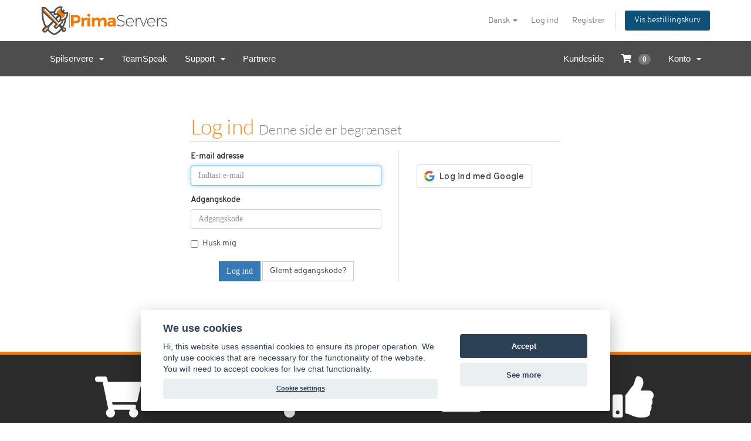

--- FILE ---
content_type: text/html; charset=utf-8
request_url: https://primaservers.com/login
body_size: 9314
content:
<!DOCTYPE html>
<html lang="en">

<head>
    <meta charset="utf-8" />     <meta name="description" content="Prima Servers leverer Danmarks bedste serverhosting inden for Minecraft, ARK, Counter-Strike, TeamSpeak og mange flere. Kvaliteten er i top, selvom prisen er i bund.">    <meta name="google" content="notranslate" />
    <meta http-equiv="X-UA-Compatible" content="IE=edge">
    <meta name="viewport" content="width=device-width, initial-scale=1">
        <title>Log ind - Prima Servers ApS</title>
    <link rel="shortcut icon" type="image/png" href="/templates/primaservers/img/favicon.png"/>

<!-- Custom Styling -->
<link rel="stylesheet" href="/templates/primaservers/css/slider.min.css">
<link rel="stylesheet" href="/templates/primaservers/css/jquery-ui.min.css">
<link rel="stylesheet" href="/templates/primaservers/fonts/overpass-master/Webfonts/Overpass-Light.css" type="text/css" media="screen" title="no title" charset="utf-8"/>
<link rel="stylesheet" href="/templates/primaservers/css/pe-icon-7-stroke.css">
<link rel="stylesheet" href="/templates/primaservers/css/helper.css">
<link rel="stylesheet" href="/templates/primaservers/css/animate.css">
<link href="/templates/primaservers/css/all.min.css?v=f4d881" rel="stylesheet">
<link href="/assets/css/fontawesome-all.min.css" rel="stylesheet">
<link href="/templates/primaservers/css/custom.min.css" rel="stylesheet">

<!-- HTML5 Shim and Respond.js IE8 support of HTML5 elements and media queries -->
<!-- WARNING: Respond.js doesn't work if you view the page via file:// -->
<!--[if lt IE 9]>
  <script src="https://oss.maxcdn.com/libs/html5shiv/3.7.0/html5shiv.js"></script>
  <script src="https://oss.maxcdn.com/libs/respond.js/1.4.2/respond.min.js"></script>
<![endif]-->

<script type="text/javascript">
    var csrfToken = '7e4349f394f1a6dbb079595a2dd4e05103ea6a08',
        markdownGuide = 'Markdown-guide',
        locale = 'en',
        saved = 'Gemt',
        saving = 'Gemmer...',
        whmcsBaseUrl = "";
    var recaptcha = {"requiredText":"P\u00e5kr\u00e6vet","siteKey":"6LcsgqgUAAAAAFpfhavpJWvFdeI3MT0Pr0iZdUq_","apiObject":"grecaptcha","libUrl":"https:\/\/www.google.com\/recaptcha\/api.js?onload=recaptchaLoadCallback&render=explicit"}</script>
<script src="/templates/primaservers/js/scripts.min.js?v=f4d881"></script>
<script src="/templates/primaservers/js/cookieconsent.js?v="></script>
<!-- jQuery -->
<script async src="/templates/primaservers/js/parallax.min.js" ></script>
<script src="/templates/primaservers/js/wow.min.js" ></script>
<script>
    new WOW().init();
</script>

 
</head>

<body data-phone-cc-input="1">

<!--<div class="promomessage text-center"><li><a href="cart.php?promocode=">50% rabat ved brug af rabatkoden STAYINSIDE (fratrækkes under bestilling) <span class="label label-primary">Tilføj 
rabat</span></a></li></div>-->
    <section id="header">
        <div class="container">
            <ul class="top-nav">
                                <li>
                    <a href="#" class="choose-language" data-toggle="popover" id="languageChooser">
                        Dansk
                        <b class="caret"></b>
                    </a>
                    <div id="languageChooserContent" class="hidden">
                        <ul>
                                                        <li>
                                <a href="/login?language=arabic">العربية</a>
                            </li>
                                                        <li>
                                <a href="/login?language=azerbaijani">Azerbaijani</a>
                            </li>
                                                        <li>
                                <a href="/login?language=catalan">Català</a>
                            </li>
                                                        <li>
                                <a href="/login?language=chinese">中文</a>
                            </li>
                                                        <li>
                                <a href="/login?language=croatian">Hrvatski</a>
                            </li>
                                                        <li>
                                <a href="/login?language=czech">Čeština</a>
                            </li>
                                                        <li>
                                <a href="/login?language=danish">Dansk</a>
                            </li>
                                                        <li>
                                <a href="/login?language=dutch">Nederlands</a>
                            </li>
                                                        <li>
                                <a href="/login?language=english">English</a>
                            </li>
                                                        <li>
                                <a href="/login?language=estonian">Estonian</a>
                            </li>
                                                        <li>
                                <a href="/login?language=farsi">Persian</a>
                            </li>
                                                        <li>
                                <a href="/login?language=french">Français</a>
                            </li>
                                                        <li>
                                <a href="/login?language=german">Deutsch</a>
                            </li>
                                                        <li>
                                <a href="/login?language=hebrew">עברית</a>
                            </li>
                                                        <li>
                                <a href="/login?language=hungarian">Magyar</a>
                            </li>
                                                        <li>
                                <a href="/login?language=italian">Italiano</a>
                            </li>
                                                        <li>
                                <a href="/login?language=macedonian">Macedonian</a>
                            </li>
                                                        <li>
                                <a href="/login?language=norwegian">Norwegian</a>
                            </li>
                                                        <li>
                                <a href="/login?language=portuguese-br">Português</a>
                            </li>
                                                        <li>
                                <a href="/login?language=portuguese-pt">Português</a>
                            </li>
                                                        <li>
                                <a href="/login?language=romanian">Română</a>
                            </li>
                                                        <li>
                                <a href="/login?language=russian">Русский</a>
                            </li>
                                                        <li>
                                <a href="/login?language=spanish">Español</a>
                            </li>
                                                        <li>
                                <a href="/login?language=swedish">Svenska</a>
                            </li>
                                                        <li>
                                <a href="/login?language=turkish">Türkçe</a>
                            </li>
                                                        <li>
                                <a href="/login?language=ukranian">Українська</a>
                            </li>
                                                    </ul>
                    </div>
                </li>
                                 <li>
                    <a href="/clientarea.php">Log ind</a>
                </li>
                                <li>
                    <a href="/register.php">Registrer</a>
                </li>
                                <li class="primary-action">
                    <a href="/cart.php?a=view" class="btn">
                        Vis bestillingskurv
                    </a>
                </li>
                             </ul>

                        <a href="/index.php" class="logo">
                <img src="/assets/img/logo.png" alt="Prima Servers ApS">
            </a>
            
        </div>
    </section>

    <section id="main-menu">
        <nav id="nav" class="navbar navbar-default navbar-main" role="navigation">
            <div class="container">
                <!-- Brand and toggle get grouped for better mobile display -->
                <div class="navbar-header">
                    <button type="button" class="navbar-toggle" data-toggle="collapse" data-target="#bs-example-navbar-collapse-1">
                        <span class="sr-only">Skift navigation</span>
                        <span class="icon-bar"></span>
                        <span class="icon-bar"></span>
                        <span class="icon-bar"></span>
                    </button>

                </div>

                <!-- Collect the nav links, forms, and other content for toggling -->
                <div class="collapse navbar-collapse" id="bs-example-navbar-collapse-1">

                    <ul class="nav navbar-nav">

                            <li menuItemName="Spilservere" class="dropdown" id="Primary_Navbar-Spilservere">
        <a class="dropdown-toggle" data-toggle="dropdown" href="#">
                        Spilservere
                        &nbsp;<b class="caret"></b>        </a>
                    <ul class="dropdown-menu">
                            <li menuItemName="7 Days To Die" id="Primary_Navbar-Spilservere-7_Days_To_Die">
                    <a href="/7-days-to-die">
                                                7 Days To Die
                                            </a>
                </li>
                            <li menuItemName="ARK" id="Primary_Navbar-Spilservere-ARK">
                    <a href="/ark-survival-evolved">
                                                <b>ARK: Survival Evolved</b> <span class="label label-info">POPULAR</span>
                                            </a>
                </li>
                            <li menuItemName="Astroneer" id="Primary_Navbar-Spilservere-Astroneer">
                    <a href="/astroneer">
                                                Astroneer
                                            </a>
                </li>
                            <li menuItemName="Citadel" id="Primary_Navbar-Spilservere-Citadel">
                    <a href="/citadel-forged-with-fire">
                                                Citadel: Forged with Fire
                                            </a>
                </li>
                            <li menuItemName="Conan Exiles" id="Primary_Navbar-Spilservere-Conan_Exiles">
                    <a href="/conan-exiles">
                                                Conan Exiles
                                            </a>
                </li>
                            <li menuItemName="Counter-Strike 2" id="Primary_Navbar-Spilservere-Counter-Strike_2">
                    <a href="/counter-strike-2">
                                                <b>Counter-Strike 2</b> <span class="label label-danger">NEW!</span>
                                            </a>
                </li>
                            <li menuItemName="Dark and Light" id="Primary_Navbar-Spilservere-Dark_and_Light">
                    <a href="/dark-and-light">
                                                Dark and Light
                                            </a>
                </li>
                            <li menuItemName="DayZ" id="Primary_Navbar-Spilservere-DayZ">
                    <a href="/dayz">
                                                DayZ
                                            </a>
                </li>
                            <li menuItemName="Enshrouded" id="Primary_Navbar-Spilservere-Enshrouded">
                    <a href="/enshrouded">
                                                <b>Enshrouded</b> <span class="label label-danger">NEW!</span>
                                            </a>
                </li>
                            <li menuItemName="Garrys Mod" id="Primary_Navbar-Spilservere-Garrys_Mod">
                    <a href="/garrys-mod">
                                                Garry's Mod
                                            </a>
                </li>
                            <li menuItemName="Minecraft" id="Primary_Navbar-Spilservere-Minecraft">
                    <a href="/minecraft">
                                                <b>Minecraft</b> <span class="label label-info">POPULAR</span>
                                            </a>
                </li>
                            <li menuItemName="Palword" id="Primary_Navbar-Spilservere-Palword">
                    <a href="/palworld">
                                                <b>Palword</b> <span class="label label-danger">NEW!</span>
                                            </a>
                </li>
                            <li menuItemName="PixARK" id="Primary_Navbar-Spilservere-PixARK">
                    <a href="/pixark">
                                                PixARK
                                            </a>
                </li>
                            <li menuItemName="Rising World" id="Primary_Navbar-Spilservere-Rising_World">
                    <a href="/rising-world">
                                                Rising World
                                            </a>
                </li>
                            <li menuItemName="Rust" id="Primary_Navbar-Spilservere-Rust">
                    <a href="/rust">
                                                Rust
                                            </a>
                </li>
                            <li menuItemName="Satisfactory" id="Primary_Navbar-Spilservere-Satisfactory">
                    <a href="/satisfactory">
                                                Satisfactory
                                            </a>
                </li>
                            <li menuItemName="Team Fortress 2" id="Primary_Navbar-Spilservere-Team_Fortress_2">
                    <a href="/team-fortress-2">
                                                Team Fortress 2
                                            </a>
                </li>
                            <li menuItemName="Valheim" id="Primary_Navbar-Spilservere-Valheim">
                    <a href="/valheim">
                                                Valheim
                                            </a>
                </li>
                        </ul>
            </li>
    <li menuItemName="TeamSpeak" id="Primary_Navbar-TeamSpeak">
        <a href="/teamspeak">
                        TeamSpeak
                                </a>
            </li>
    <li menuItemName="Support" class="dropdown" id="Primary_Navbar-Support">
        <a class="dropdown-toggle" data-toggle="dropdown" href="#">
                        Support
                        &nbsp;<b class="caret"></b>        </a>
                    <ul class="dropdown-menu">
                            <li menuItemName="Network Status" id="Primary_Navbar-Support-Network_Status">
                    <a href="/serverstatus.php">
                                                Netværksstatus
                                            </a>
                </li>
                            <li menuItemName="Knowledgebase" id="Primary_Navbar-Support-Knowledgebase">
                    <a href="/knowledgebase.php">
                                                Vidensdatabase
                                            </a>
                </li>
                            <li menuItemName="Open Ticket" id="Primary_Navbar-Support-Open_Ticket">
                    <a href="/submitticket.php">
                                                Opret sag
                                            </a>
                </li>
                            <li menuItemName="Announcements" id="Primary_Navbar-Support-Announcements">
                    <a href="/announcements">
                                                Nyheder
                                            </a>
                </li>
                        </ul>
            </li>
    <li menuItemName="Affiliates" id="Primary_Navbar-Affiliates">
        <a href="/affiliates.php">
                        Partnere
                                </a>
            </li>

                    </ul>

                    <ul class="nav navbar-nav navbar-right">

                            <li menuItemName="Kundeside" id="Secondary_Navbar-Kundeside">
        <a href="/clientarea.php">
                        Kundeside
                                </a>
            </li>
    <li menuItemName="View Cart" id="Secondary_Navbar-View_Cart">
        <a href="/cart.php?a=view">
            <i class="fas fa-shopping-cart"></i>&nbsp;            
            &nbsp;<span class="badge">0</span>                    </a>
            </li>
    <li menuItemName="Account" class="dropdown" id="Secondary_Navbar-Account">
        <a class="dropdown-toggle" data-toggle="dropdown" href="#">
                        Konto
                        &nbsp;<b class="caret"></b>        </a>
                    <ul class="dropdown-menu">
                            <li menuItemName="Login" id="Secondary_Navbar-Account-Login">
                    <a href="/clientarea.php">
                                                Log ind
                                            </a>
                </li>
                            <li menuItemName="Register" id="Secondary_Navbar-Account-Register">
                    <a href="/register.php">
                                                Registrer
                                            </a>
                </li>
                            <li menuItemName="Divider" class="nav-divider" id="Secondary_Navbar-Account-Divider">
                    <a href="">
                                                -----
                                            </a>
                </li>
                            <li menuItemName="Forgot Password?" id="Secondary_Navbar-Account-Forgot_Password?">
                    <a href="/password/reset">
                                                Glemt adgangskode?
                                            </a>
                </li>
                        </ul>
            </li>

                    </ul>

                </div>
                <!-- /.navbar-collapse -->
            </div>
        </nav>

    </section>

          <section id="main-body" class="container" >
        <div class="row" >
            <div>
                                <!-- Container for main page display content -->
                <div class="col-xs-12 main-content">
                     

<div class="logincontainer with-social">

    <div class="header-lined">
    <h1>Log ind <small>Denne side er begrænset</small></h1>
    </div>

    
    <div class="providerLinkingFeedback"></div>

    <div class="row">
        <div class="col-sm-7">

            <form method="post" action="/login" class="login-form" role="form">
<input type="hidden" name="token" value="7e4349f394f1a6dbb079595a2dd4e05103ea6a08" />
                <div class="form-group">
                    <label for="inputEmail">E-mail adresse</label>
                    <input type="email" name="username" class="form-control" id="inputEmail" placeholder="Indtast e-mail" autofocus>
                </div>

                <div class="form-group">
                    <label for="inputPassword">Adgangskode</label>
                    <input type="password" name="password" class="form-control" id="inputPassword" placeholder="Adgangskode" autocomplete="off" >
                </div>

                <div class="checkbox">
                    <label>
                        <input type="checkbox" name="rememberme" /> Husk mig
                    </label>
                </div>
                                    <div class="text-center margin-bottom">
                                            </div>
                                <div align="center">
                    <input id="login" type="submit" class="btn btn-primary" value="Log ind" /> <a href="/password/reset" class="btn btn-default">Glemt adgangskode?</a>
                </div>
            </form>

        </div>
        <div class="col-sm-5">
            
    <div id="providerLinkingMessages" class="hidden">
        <p class="providerLinkingMsg-preLink-init_failed">
            <span class="provider-name"></span> er ikke tilgængelig på dette tidspunkt. Prøv igen senere.
        </p>
        <p class="providerLinkingMsg-preLink-connect_error">
            <strong>Fejl</strong> Vi kunne ikke forbinde din konto. Kontakt systemadministratoren.
        </p>
        <p class="providerLinkingMsg-preLink-complete_sign_in">
            Færdiggør log ind med din valgte tjenesteudbyder.
        </p>
        <p class="providerLinkingMsg-preLink-2fa_needed">
            Automatisk log ind var vellykket! Omdirigerer..
        </p>
        <p class="providerLinkingMsg-preLink-linking_complete">
            <strong>Succes!</strong> Din konto er nu tilknyttet med din :displayName konto.
        </p>
        <p class="providerLinkingMsg-preLink-login_to_link-signin-required">
            <strong>Tilknytning indledt!</strong> Det kræves, at du logger på én gang for at tilknytte din konto.
        </p>
        <p class="providerLinkingMsg-preLink-login_to_link-registration-required">
            <strong>Tilknytning indledt!</strong> Udfyld venligst registreringsskemaet nedenfor.
        </p>
        <p class="providerLinkingMsg-preLink-checkout-new">
            <strong>Tilknytning indledt!</strong> Udfyld venligst dine nye kontooplysninger.
        </p>
        <p class="providerLinkingMsg-preLink-other_user_exists">
            <strong>Fejl</strong> Denne konto er allerede forbundet med en eksisterende konto hos os. Vælg venligst en anden konto hos tredjeparts-godkendelsesudbyderen.
        </p>
        <p class="providerLinkingMsg-preLink-already_linked">
            <strong>Fejl</strong> Denne konto er allerede forbundet til din konto hos os. Vælg venligst en anden konto hos tredjeparts-godkendelsesudbyderen
        </p>
        <p class="providerLinkingMsg-preLink-default">
            <strong>Fejl</strong> Vi kunne ikke forbinde din konto. Kontakt systemadministratoren.
        </p>
    </div>

    
    <div class="providerPreLinking" data-link-context="login"
         data-hide-on-prelink=0         data-disable-on-prelink=0>
        <div class="social-signin-btns">
                                                <script>
    window.onerror = function(e){
        WHMCS.authn.provider.displayError();
    };

    function onSignIn(credentialResponse) {
        WHMCS.authn.provider.preLinkInit();

        var failIfExists = 0;
        if ("login" === "register"
           || "login" === "connect"
        ) {
            failIfExists = 1;
        }
        
        var context = {
            htmlTarget: "login",
            targetLogin: "login",
            targetRegister: "register",
            redirectUrl: "%2Fclientarea.php"
        };
        var config = {
            url: "/auth/provider/google_signin/finalize",
            method: "POST",
            dataType: "json",
            data: {
                id_token: credentialResponse.credential,
                fail_if_exists: failIfExists,
                token: "7e4349f394f1a6dbb079595a2dd4e05103ea6a08",
                cartCheckout: 0
            }
        };
        var provider = {
            "name": "Google",
            "icon":  "<img src=\"/assets/img/auth/google_icon.png\" width=\"17px\" height=\"17px\" alt=\"googleIcon\" /> "
        };

        var providerDone = function () { };
        var providerError = function () { };

        WHMCS.authn.provider.signIn(config, context, provider, providerDone, providerError);
    }
</script>
<script src="https://accounts.google.com/gsi/client" async defer></script>            <div id="g_id_onload"
                data-client_id="260253685446-8edmbisnjbrqsnnshgtdop8d9bocq858.apps.googleusercontent.com"
                data-callback="onSignIn"
                data-ux_mode="popup"
                data-auto_prompt="false"
                style="display: none"
            ></div>
            <div id="btnGoogleSignin1"
                class="g_id_signin btn btn-social btn-google"
                data-locale="da"
                data-type="standard"
                data-logo_alignment="center"
            ></div>
                                    </div>
    </div>

    
        </div>
    </div>
</div>


</div>
<!-- /.main-content -->
</div>
<div class="clearfix"></div>
</section>

<section id="cfooter">
    <div class="footer">
        <div class="container">
            <div class="row footerlinks">
                <div class="col-lg-3 text-center">
                    <i class="fa fa-shopping-cart fa-5x"></i>
                    <h4 class="text-center">Produkter</h4>
                    <hr class="orange-bg-border">
                    <ul>
                        <li>
                            <a href="/ark-survival-evolved">ARK: Survival Evolved</a>
                        </li>
                        <li>
                            <a href="/minecraft">Minecraft</a>
                        </li>
                        <li>
                            <a href="/rust">Rust</a>
                        </li>
                        <li>
                            <a href="/palworld">Palworld</a>
                        </li>
                    </ul>
                </div>
                <div class="col-lg-3 text-center">
                    <i class="fa fa-question fa-5x"></i>
                    <h4 class="text-center">Support</h4>
                    <hr class="orange-bg-border">
                    <ul>
                        <li>
                            <a href="/knowledgebase">Vidensdatabase</a>
                        </li>
                        <li>
                            <a href="/announcements">Nyheder</a>
                        </li>
                        <li>
                            <a href="/betingelser">Betingelser</a>
                        </li>
                        <li>
                            <a href="/submitticket.php">Opret sag</a>
                        </li>
                    </ul>
                </div>
                <div class="col-lg-3 text-center">
                    <i class="fa fa-envelope fa-5x"></i>
                    <h4 class="text-center">Kontakt</h4>
                    <hr class="orange-bg-border">
                    <address class="">
						<ul class="contactsection">
							<li>
								<i class="fa fa-map-marker"></i>
								<a href="https://www.google.com/maps/place/Prima+Servers/@55.5690597,9.0186648,17z/data=!3m1!4b1!4m2!3m1!1s0x464b6bc8f278e689:0xd48e74d82b154500?hl=da-DK"
									target="blank">Mogensensvej 1, 5000 Odense C</a>
							</li>
							<li>
								<i class="fa fa-file"></i>
								<a href="https://datacvr.virk.dk/data/visenhed?enhedstype=virksomhed&id=25531205&soeg=25531205"
									target="blank">VAT - DK25531205 (Fionia IT ApS)</a>
							</li>
							<li>
								<i class="fa fa-envelope"> </i>
								<a href="mailto:support@primaservers.com">support@primaservers.com</a>
							</li>
							<li>
								<i class="fa fa-headphones"> </i>
								<a href="ts3server://ts.primaservers.com">ts.primaservers.com</a>
							</li>
						</ul>
					</address>
                </div>
                <div class="col-lg-3 text-center">
                    <i class="fa fa-thumbs-up fa-5x"></i>
                    <h4 class="text-center">Følg os</h4>
                    <hr class="orange-bg-border">
                    <p>Følg os på sociale medier for at holde dig opdateret på nye spil, features, nyheder og rabatkoder!</p>
                    <ul class="social-icons text-center">
                        <li class="facebook ">
                            <a href="//facebook.com/primaservers" target="blank">
                                <i class="fab fa-facebook-f"></i>
                            </a>
                        </li>
                        <li class="twitter">
                            <a href="//twitter.com/primaservers" target="blank">
                                <i class="fab fa-twitter"></i>
                            </a>
                        </li>
                        <li class="youtube">
                            <a href="//youtube.com/primaservers" target="blank">
                                <i class="fab fa-youtube"></i>
                            </a>
                        </li>
                    </ul>
                </div>
            </div>
            <div class="row bottomfooter text-center">
                <ul>
                    <li><a href="/cookies">Cookies</a></li>
					<li><a href="#" data-cc="c-settings">Cookie-indstillinger</a></li>
                    <li><a href="/privatlivspolitik">Privatlivspolitik</a></li>
                    <li><a href="/betingelser">Betingelser</a></li>
                    <li><a href="/databehandleraftale">Databehandleraftale</a></li>
                </ul>
            </div>
            <h1 class="text-center made-with">Made with
                <i class="fa fa-crosshairs"></i> by gamers
            </h1>
            <p class="text-center">Copyright &copy; 2012-2026 Prima Servers ApS. Alle rettigheder forbeholdes.</p>
        </div>
    </div>
</section>

<div id="fullpage-overlay" class="hidden">
    <div class="outer-wrapper">
        <div class="inner-wrapper">
            <img src="/assets/img/overlay-spinner.svg">
            <br>
            <span class="msg"></span>
        </div>
    </div>
</div>

<div class="modal system-modal fade" id="modalAjax" tabindex="-1" role="dialog" aria-hidden="true">
    <div class="modal-dialog">
        <div class="modal-content panel-primary">
            <div class="modal-header panel-heading">
                <button type="button" class="close" data-dismiss="modal">
					<span aria-hidden="true">&times;</span>
					<span class="sr-only">Luk sag</span>
				</button>
                <h4 class="modal-title"></h4>
            </div>
            <div class="modal-body panel-body">
                Indlæser&hellip;
            </div>
            <div class="modal-footer panel-footer">
                <div class="pull-left loader">
                    <i class="fas fa-circle-notch fa-spin"></i> Indlæser&hellip;
                </div>
                <button type="button" class="btn btn-default" data-dismiss="modal">
					Luk sag
				</button>
                <button type="button" class="btn btn-primary modal-submit">
					Indsend
				</button>
            </div>
        </div>
    </div>
</div>

<form action="#" id="frmGeneratePassword" class="form-horizontal">
    <div class="modal fade" id="modalGeneratePassword">
        <div class="modal-dialog">
            <div class="modal-content panel-primary">
                <div class="modal-header panel-heading">
                    <button type="button" class="close" data-dismiss="modal" aria-label="Close"><span aria-hidden="true">&times;</span></button>
                    <h4 class="modal-title">
                        Generer adgangskode
                    </h4>
                </div>
                <div class="modal-body">
                    <div class="alert alert-danger hidden" id="generatePwLengthError">
                        Indtast et tal mellem 8 og 64 for adgangskodens længde
                    </div>
                    <div class="form-group">
                        <label for="generatePwLength" class="col-sm-4 control-label">Adgangskodelængde</label>
                        <div class="col-sm-8">
                            <input type="number" min="8" max="64" value="12" step="1" class="form-control input-inline input-inline-100" id="inputGeneratePasswordLength">
                        </div>
                    </div>
                    <div class="form-group">
                        <label for="generatePwOutput" class="col-sm-4 control-label">Genereret adgangskode</label>
                        <div class="col-sm-8">
                            <input type="text" class="form-control" id="inputGeneratePasswordOutput">
                        </div>
                    </div>
                    <div class="row">
                        <div class="col-sm-8 col-sm-offset-4">
                            <button type="submit" class="btn btn-default btn-sm">
                                <i class="fas fa-plus fa-fw"></i>
                                Generer ny adgangskode
                            </button>
                            <button type="button" class="btn btn-default btn-sm copy-to-clipboard" data-clipboard-target="#inputGeneratePasswordOutput">
                                <img src="/assets/img/clippy.svg" alt="Copy to clipboard" width="15">
                                Kopier
                            </button>
                        </div>
                    </div>
                </div>
                <div class="modal-footer">
                    <button type="button" class="btn btn-default" data-dismiss="modal">
                        Luk sag
                    </button>
                    <button type="button" class="btn btn-primary" id="btnGeneratePasswordInsert" data-clipboard-target="#inputGeneratePasswordOutput">
                        Kopier til udklipsholder og Indsæt
                    </button>
                </div>
            </div>
        </div>
    </div>
</form>
 
<script>
    // obtain cookieconsent plugin
    var cc = initCookieConsent();

    // run plugin with config object
    cc.run({
        autorun: true,
        delay: 100,
        current_lang: 'en',
        auto_language: true,
        theme_css: "/templates/primaservers/css/cookieconsent.css",
        autoclear_cookies: true,
        cookie_expiration: 365,

        gui_options: {
            consent_modal: {
                layout: 'cloud',
                position: 'bottom',
                transition: 'slide'
            },
            settings_modal: {
                layout: 'box',
                transition: 'slide'
            }
        },
        languages: {
            en: {
                consent_modal: {
                    title: "We use cookies",
                    description: 'Hi, this website uses essential cookies to ensure its proper operation. We only use cookies that are necessary for the functionality of the website. You will need to accept cookies for live chat functionality.<br/><a href="javascript:void(0);" aria-label="View cookie settings" data-cc="c-settings" class="c-bn">Cookie settings</a>',
                    primary_btn: {
                        text: 'Accept',
                        role: 'accept_all' //'accept_selected' or 'accept_all'
                    },
                    secondary_btn: {
                        text: 'See more',
                        role: 'settings' //'settings' or 'accept_necessary'
                    }
                },
                settings_modal: {
                    title: 'Cookie preferences',
                    save_settings_btn: "Save settings",
                    accept_all_btn: "Accept all",
                    cookie_table_headers: [{
                        col1: "Name"
                    }, {
                        col2: "Domain"
                    }, {
                        col3: "Expiration"
                    }, {
                        col4: "Description"
                    }, {
                        col5: "Type"
                    }],
                    blocks: [{
                        title: "Cookie usage",
                        description: 'We use cookies to ensure the basic functionalities of the website and to enhance your online experience. You can choose for each category to opt-in/out whenever you want.'
                    }, {
                        title: "Strictly necessary cookies",
                        description: 'These cookies are essential for the proper functioning of my website. Without these cookies, the website would not work properly.',
                        toggle: {
                            value: 'necessary_cookies',
                            enabled: true,
                            readonly: true
                        },
                        cookie_table: [{
                            col1: 'cc_cookie',
                            col2: 'primaservers.com',
                            col3: '365 days',
                            col4: 'Stores the cookie settings',
                            col5: 'Permanent cookie'
                        }, {
                            col1: 'WHMCS<Session-ID>',
                            col2: 'primaservers.com',
                            col3: 'Session close',
                            col4: 'This stores the unique session ID for each visitor and allows for variables when passing between page loads. The cookie only contains a reference to a session on the web server. The user\'s browser does not store personal information. This is a session cookie only, so it expires as soon as you close the browser.',
                            col5: 'Session cookie'
                        }, {
                            col1: 'WHMCSAffiliateID',
                            col2: 'primaservers.com',
                            col3: '90 dage',
                            col4: 'Is set if one of our partners\' links are clicked. This cookie is stored on your PC. It contains our partner\'s ID so that our partner can receive commission for the referral.',
                            col5: 'Permanent cookie'
						}, {
							col1: 'WHMCSlogin_auth_tk',
							col2: 'primaservers.com',
							col3: '1 year',
							col4: 'Set if a user ticks "Remember me". If the user logs out manually, the cookie is deleted automatically.',
							col5: 'Permanent cookie'
						}, {
                            col1: 'rc_rid',
                            col2: 'rocketchat.primaservers.com',
                            col3: 'Session close',
                            col4: 'Used to remember the "room" ID that you\'re communicating with the live chat agent with. Only used if a live chat is initiated.',
                            col5: 'Session cookie'
                        }, {
                            col1: 'rc_room_type',
                            col2: 'rocketchat.primaservers.com',
                            col3: 'Session close',
                            col4: 'Specifies the type of room used in the live chat.',
                            col5: 'Session cookie'
                        }, {
                            col1: 'rc_token',
                            col2: 'rocketchat.primaservers.com',
                            col3: 'Session close',
                            col4: 'This token is used to distinguish your session from other visitors\' sessions.',
                            col5: 'Session cookie'
                        }]
                    }, {
                        title: "More information",
                        description: 'If you are interested in learning more about our privacy policy, please follow this link: <a class="cc-link" href="/privatlivspolitik">Privacy Policy</a>.',
                    }]
                }
            },
            da: {
                consent_modal: {
                    title: "Siden benytter cookies",
                    description: 'Dette websted bruger nødvendige cookies for at sikre, at hjemmesiden fungerer korrekt. Vi benytter kun cookies, der er nødvendige for at sikre hjemmesidens funktionalitet. Live chat vil kun virke, hvis den type cookies er aktiveret.<br/>',
                    primary_btn: {
                        text: 'Accepter',
                        role: 'accept_all' //'accept_selected' or 'accept_all'
                    },
                    secondary_btn: {
                        text: 'Se mere',
                        role: 'settings' //'settings' or 'accept_necessary'
                    }
                },
                settings_modal: {
                    title: 'Cookie-indstillinger',
                    save_settings_btn: "Gem indstillinger",
                    accept_all_btn: "Accepter alle",
                    cookie_table_headers: [{
                        col1: "Navn"
                    }, {
                        col2: "Domæne"
                    }, {
                        col3: "Udløb"
                    }, {
                        col4: "Beskrivelse"
                    }, {
                        col5: "Type"
                    }],
                    blocks: [{
                        title: "Brug af cookies",
                        description: 'Vi bruger cookies for at sikre de grundlæggende funktioner på hjemmesiden og for at forbedre din online oplevelse. Du kan til- og fravælge cookies fra specifikke kategorier, når du ønsker det.'
                    }, {
                        title: "Nødvendige cookies",
                        description: 'Disse cookies er afgørende for, at hjemmesiden fungerer korrekt og kan ikke fravælges.',
                        toggle: {
                            value: 'necessary_cookies',
                            enabled: true,
                            readonly: true
                        },
                        cookie_table: [{
                            col1: 'cc_cookie',
                            col2: 'primaservers.com',
                            col3: '365 dage',
                            col4: 'Gemmer cookie-præferencer',
                            col5: 'Permanent cookie'
                        }, {
                            col1: 'WHMCS<Session-ID>',
                            col2: 'primaservers.com',
                            col3: 'Session lukkes',
                            col4: 'Gemmer det unikke sessions-id for hver besøgende, og gør det muligt for variabler at passere mellem sideindlæsninger. Cookien indeholder kun en henvisning til en session på webserveren. Brugerens browser gemmer ikke personlige oplysninger. Dette er en session-cookie, så den udløber, så snart browseren lukkes.',
                            col5: 'Session cookie'
                        }, {
                            col1: 'WHMCSAffiliateID',
                            col2: 'primaservers.com',
                            col3: '90 dage',
                            col4: 'Klikkes der på en af vores partneres links, gemmes denne cookie på din enhed. Den indeholder vores partners ID, så denne kan modtage kommission for henvisningen.',
                            col5: 'Permanent cookie'
                        }, {
                            col1: 'WHMCSlogin_auth_tk',
                            col2: 'primaservers.com',
                            col3: '1 år',
                            col4: 'Sættes såfremt en bruger afkrydser "Husk mig". Logger brugeren ud manuelt, slettes cookien automatisk.',
                            col5: 'Permanent cookie'
                        }, {
                            col1: 'rc_rid',
                            col2: 'rocketchat.primaservers.com',
                            col3: 'Session close',
                            col4: 'Used to remember the "room" ID that you\'re communicating with the live chat agent with. Only used if a live chat is initiated.',
                            col5: 'Session cookie'
                        }, {
                            col1: 'rc_room_type',
                            col2: 'rocketchat.primaservers.com',
                            col3: 'Session close',
                            col4: 'Specifies the type of room used in the live chat.',
                            col5: 'Session cookie'
                        }, {
                            col1: 'rc_token',
                            col2: 'rocketchat.primaservers.com',
                            col3: 'Session close',
                            col4: 'This token is used to distinguish your session from other visitors\' sessions.',
                            col5: 'Session cookie'
                        }]
                    }, {
                        title: "Mere information",
                        description: 'Skulle du være interesseret i at læse mere om vores privatlivspolitik, kan du finde den her: <a class="cc-link" href="/privatlivspolitik">Privatlivspolitik</a>.',
                    }]
                }
            }
        }
    });
</script>
<script>
  (function(d,t) {
    var BASE_URL="https://livechat.primaservers.com";
    var g=d.createElement(t),s=d.getElementsByTagName(t)[0];
    g.src=BASE_URL+"/packs/js/sdk.js";
    g.defer = true;
    g.async = true;
    s.parentNode.insertBefore(g,s);
    g.onload=function(){
      window.chatwootSDK.run({
        websiteToken: 'Pt5R5w7U8HAK6cNAUnL2q1sL',
        baseUrl: BASE_URL
      })
    }
  })(document,"script");
</script>
</body>

</html>

--- FILE ---
content_type: text/css
request_url: https://primaservers.com/templates/primaservers/fonts/overpass-master/Webfonts/Overpass-Light.css
body_size: -101
content:
/* Webfont: Overpass-Light */@font-face {
    font-family: 'Overpass';
    src: url('Overpass-Light.eot'); /* IE9 Compat Modes */
    src: url('Overpass-Light.eot?#iefix') format('embedded-opentype'), /* IE6-IE8 */
         url('Overpass-Light.woff') format('woff'), /* Modern Browsers */
         url('Overpass-Light.ttf') format('truetype'), /* Safari, Android, iOS */
         url('Overpass-Light.svg#Overpass-Light') format('svg'); /* Legacy iOS */
    font-style: normal;
    font-weight: normal;
    text-rendering: optimizeLegibility;
}



--- FILE ---
content_type: text/css
request_url: https://primaservers.com/templates/primaservers/css/custom.min.css
body_size: 4882
content:
::selection{background:#4D4D4D;color:white}::-moz-selection{background:#4D4D4D;color:white}.btn{-webkit-border-radius:0px;-moz-border-radius:0px;-ms-border-radius:0px;border-radius:0px}.home-shortcuts,.navbar-main{background-color:#4D4D4D;border-radius:0}@font-face{font-family:'Raleway-Light';src:url("https://primaservers.com/templates/primaservers/fonts/Raleway-Light.otf")}@font-face{font-family:'Mission-script';src:url("../fonts/Mission-Script.otf")}@font-face{font-family:'OpenSans';src:url("../fonts/OpenSans-Light.ttf")}@font-face{font-family:'Flat-UI-Icons';src:url("../fonts/glyphicons/flat-ui-icons-regular.eot");src:url("../fonts/glyphicons/flat-ui-icons-regular.eot?#iefix") format("embedded-opentype"),url("../fonts/glyphicons/flat-ui-icons-regular.woff") format("woff"),url("../fonts/glyphicons/flat-ui-icons-regular.ttf") format("truetype"),url("../fonts/glyphicons/flat-ui-icons-regular.svg#flat-ui-icons-regular") format("svg")}@font-face{font-family:'Lato';src:url("../fonts/Lato-Light.ttf")}@font-face{font-family:'Dosis';font-style:normal;font-weight:200;src:url("../fonts/Dosis-ExtraLight.ttf")}section#main-body{margin-left:auto;margin-right:auto}.main-content{margin-bottom:initial}.h1,.h2,.h3,.h4,.h5,.h6,body,h1,h2,h3,h4,h5,h6{font-family:'Lato', sans-serif;font-weight:300}.h1 .semibold,.h2 .semibold,.h3 .semibold,.h4 .semibold,.h5 .semibold,.h6 .semibold,body .semibold,h1 .semibold,h2 .semibold,h3 .semibold,h4 .semibold,h5 .semibold,h6 .semibold{font-weight:600;color:#6d6d6d}body{font-family:"Overpass", "Helvetica Neue", Helvetica, Arial, sans-serif;background:#fff}section#main-menu{background-color:inherit;z-index:10}.navbar-main .navbar-nav>.active>a,.navbar-main .navbar-nav>.open>a:hover,.navbar-main .navbar-nav>.open>a:hover,.navbar-main .navbar-nav>li>a:focus,.navbar-main .navbar-nav>li>a:focus,.navbar-main .navbar-nav>li>a:hover,.navbar-main .navbar-nav>li>a:hover{border-top:3px solid #fb7800;color:white;transition:background 0.2s ease-in-out 0s;-webkit-transition:background 0.2s ease-in-out 0s;-moz-transition:background 0.2s ease-in-out 0s;margin-top:-3px;background:rgba(0,0,0,0.34)}.navbar-main .navbar-nav>.active>a,.navbar-main .navbar-nav>.active>a:focus,.navbar-main .navbar-nav>.active>a:hover,.navbar-main .navbar-nav>.open>a,.navbar-main .navbar-nav>.open>a:focus,.navbar-main .navbar-nav>.open>a:hover,.navbar-main .navbar-nav>li>a:focus,.navbar-main .navbar-nav>li>a:hover{background:rgba(0,0,0,0.34);color:white}.navbar-main .navbar-nav>li>a{transition:background 0.2s ease-in-out 0s}.affix .navbar-main .navbar-nav>li>a:hover,.affix .navbar-main .navbar-nav>li>a:hover{border-bottom:3px solid rgba(223,53,1,0.45);margin-bottom:-3px}#whyus{padding:0 0 80px}#whyus h3{text-transform:uppercase;font-weight:bold}#whyus .col-md-4 i{font-size:4em;min-width:80px;text-align:center;color:#4D4D4D;padding-top:15px}#whyus .col-md-4 div,#whyus .col-md-4 i{float:left}#gameservers img{-webkit-border-radius:2px;-moz-border-radius:2px;-ms-border-radius:2px;border-radius:2px;margin-bottom:10px;box-shadow:0 0 1px;opacity:0.7;transition:opacity 0.4s ease-in-out 0s}.home-shortcuts li,.home-shortcuts li:first-child{border-color:#56BDA7}.navbar-nav>li>a{line-height:42px}.navbar{margin-bottom:0}.table>tbody>tr>td,.table>tbody>tr>th,.table>tfoot>tr>td,.table>tfoot>tr>th,.table>thead>tr>td,.table>thead>tr>th{vertical-align:middle}.login-popover{*width:40%;max-width:initial}.status-active,.status-open{background-color:#18BC9C}.header{height:400px;margin:auto 0;width:100%;background-size:cover !important}.header h1{color:#FDFDFD;font-size:57px;padding-top:65px;font-family:"Raleway-Light";text-shadow:1px 1px #000}.header.ark{background:url("../img/arkheader.jpg")}.header.sevendaystodie{background:url("../img/7daystodieheader.jpg") 0 50%}.header.minecraft{background:url("https://placehold.it/1920x200")}.textbox{width:20%}.master-slider{*top:30px !important;border-top:2px solid #fb7800;border-bottom:2px solid #fb7800}.testimonials{padding-top:25px;padding-bottom:25px;font-size:20px;background-image:url("../img/darkpattern.svg")}.testimonials #bar{width:0;max-width:100%;height:4px;background:#7fc242}.testimonials #progressBar{width:100%;background:#EDEDED}.testimonials p:before{content:"\f10d";font-family:FontAwesome;padding-right:12px;font-size:20px;color:rgba(255,255,255,0.44)}.testimonials p:after{content:"\f10e";font-family:FontAwesome;padding-left:12px;font-size:20px;color:rgba(255,255,255,0.44)}.testimonials h2{color:#fff}.testimonials .carousel-indicators{margin-bottom:-36px;top:auto;bottom:0;left:30%;right:30%;margin:-9px;width:auto;line-height:8px}.carousel-indicators li.active{height:12px;width:12px}.carousel-indicators li.active{background-color:#FFF;width:8px;height:8px;margin:0 0 0 6px}.carousel-indicators li{height:12px;width:12px}.carousel-indicators li{vertical-align:top;border:medium none;width:8px;height:8px;margin:0 0 0 6px;background-color:rgba(44,62,80,0.5)}.testimonials .quote-icon img{height:168px;width:168px;margin-left:-12px}.testimonials p.lead{color:#FFF;padding-top:24px}p.lead{font-size:28px;line-height:36px;margin-bottom:0;color:#95A5A6}.testimonials cite{color:#ECF0F1;font-size:18px;font-weight:300}.testimonials cite a{color:#ECF0F1;border-bottom:1px dotted #ECF0F1}.carousel-control.left{text-indent:-3px;left:15px}.carousel-control.left,.carousel-control.right{background:#2C3E50 none repeat scroll 0 0}.carousel-control{position:absolute;top:45%;font-size:20px;line-height:35px;color:#FFF;text-indent:3px;border:3px solid #FFF;height:40px;right:15px;margin-top:-20px;text-align:center;width:40px;outline:medium none !important;-webkit-border-radius:23px;-moz-border-radius:23px;-ms-border-radius:23px;border-radius:23px;opacity:0.5}[class*="fui-"],[class^="fui-"]{font-family:'Flat-UI-Icons';font-style:normal;font-weight:normal;font-variant:normal;text-transform:none;speak:none;-webkit-font-smoothing:antialiased;-moz-osx-font-smoothing:grayscale}[class*="fui-"],[class^="fui-"]{font-family:"Flat-UI-Icons";font-style:normal;font-weight:normal;font-variant:normal;text-transform:none}.fui-arrow-left::before{content:"\e606"}.carousel-control.right{left:auto;right:15px}.carousel-control.left,.carousel-control.right{background:#2C3E50 none repeat scroll 0 0}.fui-arrow-right::before{content:"\e607"}.dropdown-menu>li>a:focus,.navbar-main .dropdown-menu>li>a:hover{background-color:rgba(59,59,59,0.44)}.navbar-nav>li>.dropdown-menu{background-color:rgba(0,0,0,0.87)}.navbar-main .navbar-nav .dropdown-menu>.active>a,.navbar-main .navbar-nav .dropdown-menu>.active>a:focus,.navbar-main .navbar-nav .dropdown-menu>.active>a:hover,.navbar-main .navbar-nav .dropdown-menu>.open>a,.navbar-main .navbar-nav .dropdown-menu>.open>a:focus,.navbar-main .navbar-nav .dropdown-menu>.open>a:hover,.navbar-main .navbar-nav .dropdown-menu>li>a:focus,.navbar-main .navbar-nav .dropdown-menu>li>a:hover{background-color:#ff7300}.callout{background-image:url("../img/darkpattern.svg");color:white;padding:30px 0}.callout h3{margin:0}.buycontainer{padding:40px;background-color:rgba(0,0,0,0.8)}.footer{background-color:#2B2B2B;border-top:5px solid #fb7800;color:white;padding-top:15px;padding-bottom:20px}body>p:nth-child(10){display:none}.twitter-timeline{margin-top:26px !important}.partners .avatar img{-webkit-border-radius:3px;-moz-border-radius:3px;-ms-border-radius:3px;border-radius:3px;height:132px;width:132px}.modsDisplay .avatar img{-webkit-border-radius:3px;-moz-border-radius:3px;-ms-border-radius:3px;border-radius:3px}.partners ul li{display:inline-block;list-style:none;margin:0 10px}section#partners{clear:both;overflow:hidden;background:#F7F7F7;text-transform:uppercase}.quicklinks{border-top:1px solid #ccc;padding-top:15px}.footerlinks{border-bottom:2px solid #fb7800}.footerlinks ul{list-style:none;text-align:left;padding-left:0}.footerlinks ul a{color:white}.footerlinks ul.social-icons{text-align:center}.footerlinks ul.social-icons .facebook a:hover{background-color:#49699f}.footerlinks ul.social-icons .twitter a:hover{background-color:#1da1f2}.footerlinks ul.social-icons .youtube a:hover{background-color:#cd201f}.footerlinks ul.social-icons li{display:inline-block;margin-bottom:5px;vertical-align:top}.footerlinks ul.social-icons li a{position:relative;display:block;width:40px;height:40px;text-decoration:none;border:1px solid rgba(207,207,207,0.33);text-align:center;-webkit-transition:all 0.25s ease;transition:all 0.25s ease;-webkit-border-radius:3px;border-radius:3px}.footerlinks ul.social-icons li :hover{border-color:transparent}.footerlinks ul.social-icons li i{width:initial;height:initial;padding:initial;line-height:38px}.footerlinks i{width:115px;height:115px;text-align:center;line-height:115px}.footerlinks .orange-bg{background-color:#fb7800}.footerlinks h4{text-transform:uppercase}.orange-bg-border{border-color:#fb7800}.footer address p{margin-bottom:0;display:inline-block}address .fa{width:30px;height:initial;line-height:initial;text-align:center;padding:0}.gameservers{font-size:0;margin-bottom:30px}.gameservers div{height:228px;width:228px;display:inline-block;margin-bottom:-7px;transition:all 0.2s}.gameservers div:hover{opacity:0.8;transition:all 0.2s}.gameservers .sevendays{background:url("https://placehold.it/228?text=7%20Days")}.gameservers .arma{background:url("https://placehold.it/228?text=Arma%203")}.gameservers .ark{background:url("https://placehold.it/228?text=ARK")}.gameservers .csgo{background:url("https://placehold.it/228?text=CSGO")}.gameservers .garrysmod{background:url("https://placehold.it/228?text=GMOD")}.gameservers .hurtworld{background:url("https://placehold.it/228?text=Hurtworld")}.gameservers .killingfloor2{background:url("https://placehold.it/228?text=KF2")}.gameservers .minecraft{background:url("https://placehold.it/228?text=Minecraft")}.gameservers .reignofkings{background:url("https://placehold.it/228?text=RoK")}.gameservers .risingworld{background:url("https://placehold.it/228?text=RW")}.gameservers .rust{background:url("https://placehold.it/228?text=Rust")}.gameservers .starbound{background:url("https://placehold.it/228?text=Starbound")}.gameservers .unturned{background:url("https://placehold.it/228?text=Unturned")}section#wefeature{background:#F7F7F7}.gamefeatures{background:#292C2F;background-image:url("../img/darkpattern.svg");overflow:hidden;padding:20px 0}.gamefeatures .featurebox{margin:15px;color:white;background-color:rgba(0,0,0,0.08);border:1px solid rgba(204,204,204,0.07)}.plans{background:#4D4D4D;background-image:url("../img/darkpattern.svg")}.plans h1{color:white;text-transform:uppercase}.plans h2{color:#2b2b2b;text-transform:uppercase}.plans .priceslider{background:white;padding:20px 0 20px 30px;margin-bottom:80px}.plans .priceslider .text-muted{color:#838383}.plans .priceslider #qsSlider .ui-slider-primary .ui-slider-range{background-color:#4D4D4D}.plans .free-feature{color:#4D4D4D;font-weight:bold}.partnercallout{background:#4D4D4D;background-image:url("../img/darkpattern.svg")}.partnercallout h1{color:white;margin:80px 0 80px 0;text-transform:uppercase}.partnercallout h3{color:white;margin:0 0 80px 0}.supportcallout{background:white;padding:20px;margin-bottom:-20px}.supportcallout .container{margin-top:80px;margin-bottom:80px;justify-content:space-between;-webkit-align-items:center;align-items:center;-moz-align-items:center}.supportcallout .container h2{margin:0;line-height:46px}[class*=' imghvr-shutter-in-']:after,[class*=' imghvr-shutter-in-']:before,[class^=imghvr-shutter-in-]:after,[class^=imghvr-shutter-in-]:before{background:rgba(255,255,255,0.25)}[class*=' imghvr-'] figcaption,[class^=imghvr-] figcaption{background-color:rgba(0,0,0,0.48)}.browser-mockup{border-top:2em solid rgba(230,230,230,0.7);box-shadow:0 0.1em 1em 0 rgba(0,0,0,0.4);position:relative;border-radius:3px 3px 0 0}.browser-mockup:before{display:block;position:absolute;content:'';top:-1.25em;left:1em;width:0.5em;height:0.5em;border-radius:50%;background-color:#f44;box-shadow:0 0 0 2px #f44, 1.5em 0 0 2px #9b3, 3em 0 0 2px #fb5}.browser-mockup.with-tab:after{display:block;position:absolute;content:'';top:-2em;left:5.5em;width:20%;height:0;border-bottom:2em solid white;border-left:0.8em solid transparent;border-right:0.8em solid transparent}.browser-mockup.with-url:after{display:block;position:absolute;content:'';top:-1.6em;left:5.5em;width:calc(100% - 6em);height:1.2em;border-radius:2px;background-color:white}.browser-mockup img{width:100%}.browser-mockup>*{display:block}.cd-container{width:90%;max-width:1170px;margin:0 auto}.cd-container::after{content:'';display:table;clear:both}#cd-timeline{position:relative;padding:2em 0;margin-top:2em;margin-bottom:2em}#cd-timeline::before{content:'';position:absolute;top:0;left:18px;height:100%;width:4px;background:#d7e4ed}@media only screen and (min-width: 1170px){#cd-timeline{margin-top:3em;margin-bottom:3em}#cd-timeline::before{left:50%;margin-left:-2px}}.cd-timeline-block{position:relative;margin:2em 0}.cd-timeline-block:after{content:"";display:table;clear:both}.cd-timeline-block:first-child{margin-top:0}.cd-timeline-block:last-child{margin-bottom:0}@media only screen and (min-width: 1170px){.cd-timeline-block{margin:4em 0}.cd-timeline-block:first-child{margin-top:0}.cd-timeline-block:last-child{margin-bottom:0}}.cd-timeline-img{position:absolute;top:0;left:0;width:40px;height:40px;border-radius:50%;box-shadow:0 0 0 4px #fff,inset 0 2px 0 rgba(0,0,0,0.08),0 3px 0 4px rgba(0,0,0,0.05)}.cd-timeline-img img{display:block;width:24px;height:24px;position:relative;left:50%;top:50%;margin-left:-12px;margin-top:-12px}.cd-timeline-img.cd-picture{background:#75ce66}.cd-timeline-img.cd-movie{background:#c03b44}.cd-timeline-img.cd-location{background:#f0ca45}@media only screen and (min-width: 1170px){.cd-timeline-img{width:60px;height:60px;left:50%;margin-left:-30px;transform:translateZ(0);-webkit-transform:translateZ(0);backface-visibility:hidden;-webkit-backface-visibility:hidden;background:#4D4D4D}.cssanimations .cd-timeline-img.is-hidden{visibility:hidden}.cssanimations .cd-timeline-img.bounce-in{visibility:visible;-webkit-animation:cd-bounce-1 0.6s;-moz-animation:cd-bounce-1 0.6s;animation:cd-bounce-1 0.6s}}@-webkit-keyframes cd-bounce-1{0%{opacity:0;-webkit-transform:scale(0.5)}60%{opacity:1;-webkit-transform:scale(1.2)}100%{-webkit-transform:scale(1)}}@-moz-keyframes cd-bounce-1{0%{opacity:0;-moz-transform:scale(0.5)}60%{opacity:1;-moz-transform:scale(1.2)}100%{-moz-transform:scale(1)}}@keyframes cd-bounce-1{0%{opacity:0;-webkit-transform:scale(0.5);-moz-transform:scale(0.5);-ms-transform:scale(0.5);-o-transform:scale(0.5);transform:scale(0.5)}60%{opacity:1;-webkit-transform:scale(1.2);-moz-transform:scale(1.2);-ms-transform:scale(1.2);-o-transform:scale(1.2);transform:scale(1.2)}100%{-webkit-transform:scale(1);-moz-transform:scale(1);-ms-transform:scale(1);-o-transform:scale(1);transform:scale(1)}}.cd-timeline-content{position:relative;margin-left:60px;background:#EFEFEF;border-radius:0.25em;padding:1em;box-shadow:0 3px 0 #d7e4ed}.cd-timeline-content:after{content:"";display:table;clear:both}.cd-timeline-content h2{color:#303e49}.cd-timeline-content .cd-date,.cd-timeline-content .cd-read-more{display:inline-block}.cd-timeline-content p{margin:1em 0;line-height:1.6}.cd-timeline-content .cd-read-more{float:right;padding:0.8em 1em;background:#acb7c0;color:white;border-radius:0.25em}.no-touch .cd-timeline-content .cd-read-more:hover{background-color:#bac4cb}.cd-timeline-content .cd-date{float:left;padding:0.8em 0;opacity:0.7}.cd-timeline-content::before{content:'';position:absolute;top:16px;right:100%;height:0;width:0;border:7px solid transparent;border-right:7px solid white}@media only screen and (min-width: 1170px){.cd-timeline-content{margin-left:0;padding:1.6em;width:45%}.cd-timeline-content::before{top:24px;left:100%;border-color:transparent;border-left-color:white}.cd-timeline-content .cd-read-more{float:left}.cd-timeline-content .cd-date{position:absolute;width:100%;left:122%;top:6px;font-size:16px;font-size:1rem}.cd-timeline-block:nth-child(even) .cd-timeline-content{float:right}.cd-timeline-block:nth-child(even) .cd-timeline-content::before{top:24px;left:auto;right:100%;border-color:transparent;border-right-color:white}.cd-timeline-block:nth-child(even) .cd-timeline-content .cd-read-more{float:right}.cd-timeline-block:nth-child(even) .cd-timeline-content .cd-date{left:auto;right:122%;text-align:right}.cssanimations .cd-timeline-content.is-hidden{visibility:hidden}.cssanimations .cd-timeline-content.bounce-in{visibility:visible;-webkit-animation:cd-bounce-2 0.6s;-moz-animation:cd-bounce-2 0.6s;animation:cd-bounce-2 0.6s}}@media only screen and (min-width: 1170px){.cssanimations .cd-timeline-block:nth-child(even) .cd-timeline-content.bounce-in{-webkit-animation:cd-bounce-2-inverse 0.6s;-moz-animation:cd-bounce-2-inverse 0.6s;animation:cd-bounce-2-inverse 0.6s}}@-webkit-keyframes cd-bounce-2{0%{opacity:0;-webkit-transform:translateX(-100px)}60%{opacity:1;-webkit-transform:translateX(20px)}100%{-webkit-transform:translateX(0)}}@-moz-keyframes cd-bounce-2{0%{opacity:0;-moz-transform:translateX(-100px)}60%{opacity:1;-moz-transform:translateX(20px)}100%{-moz-transform:translateX(0)}}@keyframes cd-bounce-2{0%{opacity:0;-webkit-transform:translateX(-100px);-moz-transform:translateX(-100px);-ms-transform:translateX(-100px);-o-transform:translateX(-100px);transform:translateX(-100px)}60%{opacity:1;-webkit-transform:translateX(20px);-moz-transform:translateX(20px);-ms-transform:translateX(20px);-o-transform:translateX(20px);transform:translateX(20px)}100%{-webkit-transform:translateX(0);-moz-transform:translateX(0);-ms-transform:translateX(0);-o-transform:translateX(0);transform:translateX(0)}}@-webkit-keyframes cd-bounce-2-inverse{0%{opacity:0;-webkit-transform:translateX(100px)}60%{opacity:1;-webkit-transform:translateX(-20px)}100%{-webkit-transform:translateX(0)}}@-moz-keyframes cd-bounce-2-inverse{0%{opacity:0;-moz-transform:translateX(100px)}60%{opacity:1;-moz-transform:translateX(-20px)}100%{-moz-transform:translateX(0)}}@keyframes cd-bounce-2-inverse{0%{opacity:0;-webkit-transform:translateX(100px);-moz-transform:translateX(100px);-ms-transform:translateX(100px);-o-transform:translateX(100px);transform:translateX(100px)}60%{opacity:1;-webkit-transform:translateX(-20px);-moz-transform:translateX(-20px);-ms-transform:translateX(-20px);-o-transform:translateX(-20px);transform:translateX(-20px)}100%{-webkit-transform:translateX(0);-moz-transform:translateX(0);-ms-transform:translateX(0);-o-transform:translateX(0);transform:translateX(0)}}.avatar img{border-radius:50%}.affix+*{padding-top:60px}.affix+.header{margin-top:60px}.admin-masquerade-notice{margin-bottom:0;padding-top:0}.logo2{height:60px;visibility:hidden;opacity:0;transition:visibility 0s, opacity 0.5s linear}#main-menu.affix .logo2{visibility:visible;opacity:1}.labels{border-bottom:1px solid #C9C9C9;padding-bottom:15px}.labels span.label{padding:5px 7px}.bio{font-size:15px;margin-top:10px;text-align:justify}@media only screen and (min-width: 1170px){.cd-timeline-img.is-hidden{visibility:hidden}}.affix{top:0;width:100%}.gamefeatures h1{text-transform:uppercase;text-align:center}.quotes{background:#464646;padding:20px 15px;text-align:justify;color:white;border:2px solid rgba(0,0,0,0.07)}.owl-theme .owl-controls .owl-buttons div{color:black;-webkit-border-radius:2px;-moz-border-radius:2px;border-radius:2px;background:#fff}.owl-theme .owl-controls .owl-page span{background:white}.user-image img{border-radius:50%}.logobox{background-color:white;border-radius:61px;margin-top:8px;padding:5px 10px;max-width:275px}@media (min-width: 316px) and (max-width: 768px){.logobox{margin-left:20px}}.btn-warning{background-color:#FB7800;border-color:#FB7800}.btn-warning:hover{color:#ffffff;background-color:#ff8414;border-color:#ff8414}
div[class^='-warning'],div[class*='-warning']{background-color:#FB7800;border-color:#FB7800;color:white}#qsSlider .ui-slider-warning .ui-slider-range{background-color:#FB7800 !important;border-color:#FB7800 !important;color:white}.existingcustomer,.newcustomer{background-color:rgba(0,0,0,0.18);color:white}.existingcustomer h1,.newcustomer h1{text-transform:uppercase}.existingcustomer div[class|='col-md'],.newcustomer div[class|='col-md']{margin-top:23px}.dropdown:not(#cardType) .dropdown-menu>li>a{color:white}.ms-caption{color:white}.ms-caption h1{font-size:4em;font-weight:800}.ribbon{text-align:center;color:black;background:white;border-radius:2px}.row>.browser-mockup{margin-top:20px}.master-slider .slideHeader{padding:14px 7px 0;background:rgba(43,43,43,0.43)}.master-slider .slideCaption{background:#2b2b2b;padding:10px 5px;font-size:1.4em}#top-nav a.quick-nav{font-size:1.3em;line-height:7.0em}.logo{max-width:100%}@media (max-width: 768px){#top-nav a.quick-nav{font-size:1.3em;line-height:initial}}.nav-divider{background-color:#fb7800 !important}.dropdown-menu{border:0 !important}.dataTables_wrapper .dataTables_info{background-color:#4D4D4D}a.list-group-item.active,a.list-group-item.active:hover,a.list-group-item.active:focus{background-color:#ff8414;border:0}.pagination>.active>a,.pagination>.active>span,.pagination>.active>a:hover,.pagination>.active>span:hover,.pagination>.active>a:focus,.pagination>.active>span:focus{background-color:#ff8414;border-color:#bd6e26}div.header-lined h1{color:#ff8414}.text-warning{color:#8a6d3b !important;background:initial !important;border-color:initial !important}.admin-masquerade-notice{margin:95px 0 0 auto}.has-warning{background-color:initial !important;border-color:initial !important;color:initial !important}.panel{border-radius:0;-webkit-border-radius:0}.made-with{font-family:Dosis;text-transform:uppercase;font-size:32px}.fa-crosshairs{color:#fb7800}.partner i{color:#6d6d6d}.partnerbuttonemail{padding:10px 6px 12px;color:#fb7800;text-decoration:none;border:2px solid #fb7800}.partnerbuttonemail:hover,.partnerbuttonemail:focus{text-decoration:none;color:#fb7800}.promotiontext{font-family:Mission-script;transform:rotate(-10deg);-webkit-transform:rotate(-10deg);-moz-transform:rotate(-10deg);-ms-transform:rotate(-10deg);-o-transform:rotate(-10deg);font-size:70px;text-shadow:0 0 0.2em #fb7800;margin:50px 0 40px 0}.partnercallout.promoborder{border-bottom:5px solid #fb7800}.blackfridayPromo{height:400px}.btnPromo{-webkit-border-radius:0;-moz-border-radius:0;border-radius:0px;font-family:Arial;color:#fb7800;font-size:20px;padding:10px 20px 10px 20px;border:solid #fb7800 2px;text-decoration:none;margin-top:20px}.btnPromo:hover{text-decoration:none;background:#fb7800;color:white}.buylink{display:flex;justify-content:center;align-items:center;resize:both;overflow:none}.promomessage{list-style:none;padding: 10px 0 10px 0;background:orange;}.promomessage a{color:white;}.productTile{margin-bottom:20px}.productTile img{border-radius:2px;opacity:1;display:block;width:100%;height:auto;transition:.5s ease;backface-visibility:hidden}.uppercase{text-transform:uppercase}.middle{transition:.5s ease;opacity:0;position:absolute;top:50%;left:50%;transform:translate(-50%, -50%);-ms-transform:translate(-50%, -50%);text-align:center}.productTile:hover img{opacity:0.3}.productTile:hover .middle{opacity:1}.hoverText{color:white}.darkpattern{background-image:url("../img/darkpattern.svg");color:white;padding-bottom:20px}.bottomfooter{border-bottom:2px solid #fb7800}.bottomfooter ul{padding-left:0;margin:10px 0}.bottomfooter ul li{list-style:none;display:inline-block}.bottomfooter ul li a{color:white !important}.bottomfooter ul li:not(:last-child):after{content:" · "}